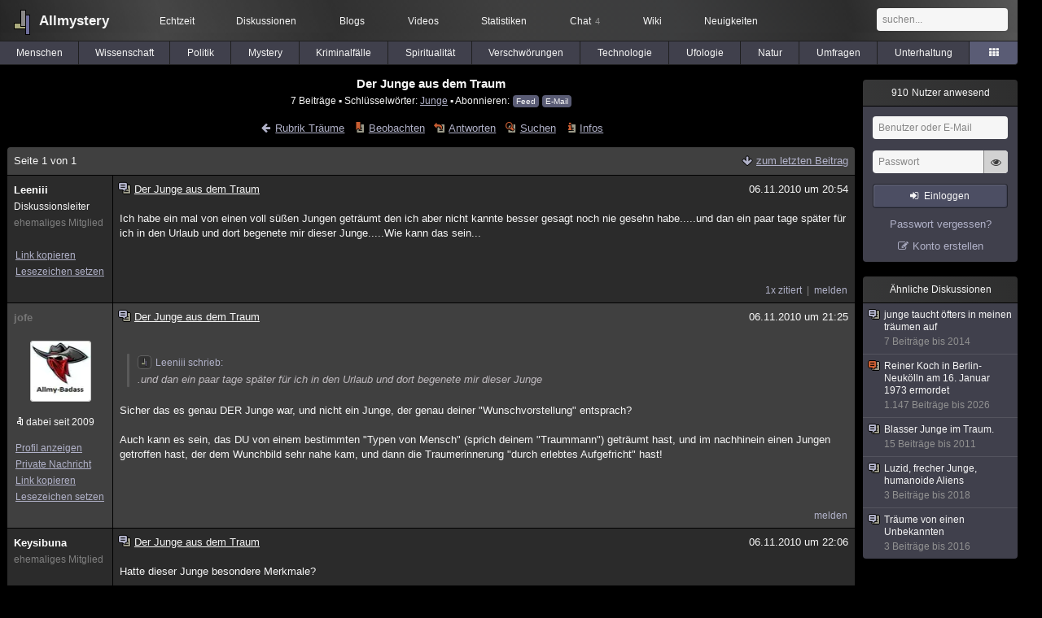

--- FILE ---
content_type: text/html; charset=utf-8
request_url: https://www.allmystery.de/themen/tr67511
body_size: 5853
content:
<!DOCTYPE html>
<html lang="de" class="desktop am" data-ts="1768516226">
<head>
<title>Der Junge aus dem Traum - Allmystery</title>
<meta name="keywords" content="Junge">
<meta name="description" content="Ich habe ein mal von einen voll süßen Jungen geträumt den ich aber nicht kannte besser gesagt noch nie gesehn habe.....und dan ein paar tage später für ich...">
<meta name="robots" content="index, follow">
<meta name="theme-color" content="#2b2b2b">
<link rel="preload" href="/static/allmystery22577.min.js" as="script">
<link rel="preload" href="/static/fonts/am-icons10925.woff2" as="font" type="font/woff2" crossorigin="anonymous">
<link rel="apple-touch-icon" href="/static/images/apple-touch-icon.png">
<link rel="shortcut icon" href="/static/favicon.ico" type="image/ico">
<link rel="alternate" href="android-app://de.allnetwork.allmystery/https/www.allmystery.de/themen/tr67511">
<link rel="alternate" href="ios-app://475738179/https/www.allmystery.de/themen/tr67511">
<link rel="search" type="application/opensearchdescription+xml" href="/static/opensearch.xml">
<link rel="alternate" type="application/atom+xml" title="Diskussion als Feed" href="/themen/rss/67511">
<link rel="canonical" href="https://www.allmystery.de/themen/tr67511">
<link rel="stylesheet" href="/static/allmystery22577.min.css" type="text/css">
</head>

<body class="page fl quicksearch bookmarks thread">
<header>
<div class="header">
<div id="allmystery">
<a class="heart" href="/">
<img src="/static/images/heartbeat.gif" alt="Allmystery">
</a>
<a class="attitel allmy" href="//www.allmystery.de">Allmystery</a>
</div>

<div class="topnav">
<a href="/ena/">Echtzeit</a>
<a class="hideOnMobile" href="/themen/">Diskussionen</a>
<a href="/blogs/">Blogs</a>
<a href="/videos/">Videos</a>
<a href="/stats/">Statistiken</a>
<a title="4 Mitglieder im Chat" href="/chat/" class="chat_link">Chat<span class="chat_count nice-info">4</span></a>
<a href="/wiki/">Wiki</a>
<a href="/ng/first_unread_post?thread=171758">Neuigkeiten</a>
</div>

<a class="btn btn-small mobileOnly icon-down-1 mobileCategories" href="#">Träume</a>

<div class="mobileOnly mobileLinks">
<a href="#" class="btn btn-icon-only icon-search showSearch">Suche</a>
<a href="/ng/threads_bookmarked" class="btn btn-icon-only icon-bookmark showBookmarks">Beobachtet</a>
<a href="#" class="btn btn-icon-only icon-user showSideNav sno">Konto</a>
</div>

<form class="sufu" action="/ng/search" method="get">
<input type="text" autocomplete="off" name="query" placeholder="suchen...">
</form>


</div>
<div class="tabnav">
<a href="/themen/mg" id="nav-mg" class="tab">Menschen</a>
<a href="/themen/gw" id="nav-gw" class="tab">Wissenschaft</a>
<a href="/themen/pr" id="nav-pr" class="tab">Politik</a>
<a href="/themen/mt" id="nav-mt" class="tab">Mystery</a>
<a href="/themen/km" id="nav-km" class="tab">Kriminalfälle</a>
<a href="/themen/rs" id="nav-rs" class="tab">Spiritualität</a>
<a href="/themen/gg" id="nav-gg" class="tab">Verschwörungen</a>
<a href="/themen/it" id="nav-it" class="tab">Technologie</a>
<a href="/themen/uf" id="nav-uf" class="tab">Ufologie</a>
<a href="/themen/tp" id="nav-tp" class="tab">Natur</a>
<a href="/themen/vo" id="nav-vo" class="tab">Umfragen</a>
<a href="/themen/uh" id="nav-uh" class="tab">Unterhaltung</a>
<a href="#" id="tabnav-all-opener" class="icon-categories tabnav_selected"></a>
</div>
<div class="tabnav-all">
<div>weitere Rubriken</div>
<a class="tab" id="nav-ph" href="#" data-loc="/themen/ph">Philosophie</a><a class="tab tabnav_selected" id="nav-tr" href="#" data-loc="/themen/tr">Träume</a><a class="tab" id="nav-ue" href="#" data-loc="/themen/ue">Orte</a><a class="tab" id="nav-ma" href="#" data-loc="/themen/ma">Esoterik</a><a class="tab" id="nav-lt" href="#" data-loc="/themen/lt">Literatur</a><a class="tab" id="nav-as" href="#" data-loc="/themen/as">Astronomie</a><a class="tab" id="nav-cp" href="#" data-loc="/themen/cp">Helpdesk</a><a class="tab" id="nav-np" href="#" data-loc="/themen/np">Gruppen</a><a class="tab" id="nav-gm" href="#" data-loc="/themen/gm">Gaming</a><a class="tab" id="nav-ff" href="#" data-loc="/themen/ff">Filme</a><a class="tab" id="nav-mu" href="#" data-loc="/themen/mu">Musik</a><a class="tab" id="nav-cl" href="#" data-loc="/themen/cl">Clash</a><a class="tab" id="nav-hc" href="#" data-loc="/themen/hc">Verbesserungen</a><a class="tab" id="nav-am" href="#" data-loc="/themen/am">Allmystery</a><a class="tab" id="nav-en" href="#" data-loc="/themen/en">English</a><div>Diskussions-Übersichten</div>
<a class="tab" id="nav-visited" href="#" data-loc="/ng/threads_visited">Besucht</a><a class="tab" id="nav-part" href="#" data-loc="/ng/threads_posted">Teilgenommen</a><a class="tab" id="nav-all" href="#" data-loc="/themen/">Alle</a><a class="tab" id="nav-new" href="#" data-loc="/themen/neue">Neue</a><a class="tab" id="nav-closed" href="#" data-loc="/themen/geschlossen">Geschlossen</a><a class="tab" id="nav-exc" href="#" data-loc="/themen/lesenswert">Lesenswert</a><a class="tab" id="nav-tags" href="#" data-loc="/tags/">Schlüsselwörter</a><div class="icon-move hideOnMobile">Schiebe oft benutzte Tabs in die Navigationsleiste (<a href="#" class="reset-nav">zurücksetzen</a>).</div>
<div class="icon-move hideOnDesktop"><a href="#" class="reset-nav">zurücksetzen</a></div>

</div>
</header>

<div class="main-holder">

<div id="sftarget" class="main sno">






<h1>Der Junge aus dem Traum</h1>

<div class="threadInfo">
7 Beiträge<span class="hideOnMobile"> ▪ Schlüsselwörter:
<a href="/tags/Junge">Junge</a> ▪ Abonnieren: <a class="rss" type="application/atom+xml" href="/themen/rss/67511">Feed</a> <a class="rss" href="javascript:void(0)" onclick="javascript:$('#subscr-mail').toggle()">E-Mail</a>
</span>
</div>
<form action="/ng/thread_subscribers" method="post" id="subscr-mail" class="in api centered thread-end-observe" style="margin-top: 15px; display: none"><input type="hidden" name="thread" value="67511"><input type="hidden" name="subscribe" value="1"><p>Bleib auf dem Laufenden und erhalte neue Beiträge in dieser Diskussion per E-Mail.</p><div class="api-message"></div><input type="text" name="email" placeholder="Deine E-Mail-Adresse" value=""><button class="btn icon-mail" type="submit">Diskussion abonnieren</button></form>

<script type="application/ld+json">{"@context":"http://schema.org","@type":"BreadcrumbList","itemListElement":[{"@type":"ListItem","position":1,"item":{"@id":"https://www.allmystery.de/themen/tr","name":"Träume"} }]}</script>


<div class="threadHeaderLinks"><a href="/themen/tr" class="icon-left icon-bordered"><span class="hideOnMobile">Rubrik Träume</span><span class="hideOnDesktop">Träume</span></a><a class="icon-thread thread-more mobileOnly" href="#" onclick="javascript:$('.categoryHeader, .moreLinks').toggleClass('displayBlock'); return false;">Mehr</a><span class="moreLinks"><a class="icon-thread thread-bookmark" href="/ng/register?req=mdis">Beobachten</a><a href="/themen/tr67511#endOfThread" class="icon-thread thread-reply" onclick="setTimeout(function() { $('.add-new-post').trigger('focus') }, 100)">Antworten</a><a class="icon-thread thread-search" href="/ng/search?thread=67511">Suchen</a><a class="icon-thread thread-infos" href="/ng/thread_overview?thread=67511">Infos</a></span></div>












<div class="posts">


<div class="paginator">Seite 1 von 1<div class="paginatorLinks"><a class="page_last icon-down icon-bordered" href="/themen/tr67511#id4879991">zum letzten Beitrag</a></div></div>


<div class="post" data-id="4878792" data-username="Leeniii" id="id4878792">
<div class="finfo">
<a href="/themen/tr67511#id4878792" class="nu" style="color:rgb(255, 255, 255)">Leeniii</a>
<small>Diskussionsleiter</small><br><small style="color:#808080">ehemaliges Mitglied</small><br>
<br><a class="finfo_func clink" href="/themen/tr67511#id4878792" data-text="https://www.allmystery.de/themen/tr67511#id4878792">Link kopieren</a>
<br><a href="#" class="finfo_func add-bookmark">Lesezeichen setzen</a>
<br><br>
</div>
<div class="fbeitrag">
<h2 class="PostHead icon-thread ">Der Junge aus dem Traum</h2>
<span class="date" id="date_4878792" title="06.11.2010 20:54:33">
06.11.2010 um 20:54</span><br>
<div class="post-content">Ich habe ein mal von einen voll süßen Jungen geträumt den ich aber nicht kannte besser gesagt noch nie gesehn habe.....und dan ein paar tage später für ich in den Urlaub und dort begenete mir dieser Junge.....Wie kann das sein...<br><br></div>
<br></div> <span class="post_links"><a class="qu" href="#" data-quoted="4878985">1x zitiert</a><a href="#id4878792" onclick="melden('4878792')">melden</a></span>
</div><div class="post" data-id="4878985" data-username="jofe" id="id4878985">
<div class="finfo">
<a href="/themen/tr67511#id4878985" class="nu" style="color:#757575">jofe</a>
<a class="avatar" href="/mitglieder/jofe"><img src="/static/th/users/f4cbbbd2a3e59403_22062.png" alt="Profil von jofe"></a>
<div class="finfo_user">
<span class="icon-miniallmy">dabei seit 2009</span></div>
<br><a class="finfo_func" href="/mitglieder/jofe">Profil anzeigen</a>
<br><a class="finfo_func" href="javascript:pn('jofe')">Private Nachricht</a>
<br><a class="finfo_func clink" href="/themen/tr67511#id4878985" data-text="https://www.allmystery.de/themen/tr67511#id4878985">Link kopieren</a>
<br><a href="#" class="finfo_func add-bookmark">Lesezeichen setzen</a>
<br><br>
</div>
<div class="fbeitrag">
<h2 class="PostHead icon-thread ">Der Junge aus dem Traum</h2>
<span class="date" id="date_4878985" title="06.11.2010 21:25:53">
06.11.2010 um 21:25</span><br>
<div class="post-content"><blockquote data-parent-username="Leeniii" data-parent-id="4878792"><cite><a class="bnu" href="/themen/tr67511#id4878792"><span class="quote-avatar"><img src="/static/th/users/allmystery.png" alt="Zitat von Leeniii"></span>Leeniii schrieb:</a></cite>.und dan ein paar tage später für ich in den Urlaub und dort begenete mir dieser Junge</blockquote>Sicher das es genau DER Junge war, und nicht ein Junge, der genau deiner &quot;Wunschvorstellung&quot; entsprach?<br><br>Auch kann es sein, das DU von einem bestimmten &quot;Typen von Mensch&quot; (sprich deinem &quot;Traummann&quot;) geträumt hast, und im nachhinein einen Jungen getroffen hast, der dem Wunchbild sehr nahe kam, und dann die Traumerinnerung &quot;durch erlebtes Aufgefricht&quot; hast!<br><br></div>
<br></div> <span class="post_links"><a href="#id4878985" onclick="melden('4878985')">melden</a></span>
</div><div class="post" data-id="4879255" data-username="Keysibuna" id="id4879255">
<div class="finfo">
<a href="/themen/tr67511#id4879255" class="nu" style="color:rgb(255, 255, 255)">Keysibuna</a>
<small style="color:#808080">ehemaliges Mitglied</small><br>
<br><a class="finfo_func clink" href="/themen/tr67511#id4879255" data-text="https://www.allmystery.de/themen/tr67511#id4879255">Link kopieren</a>
<br><a href="#" class="finfo_func add-bookmark">Lesezeichen setzen</a>
<br><br>
</div>
<div class="fbeitrag">
<h2 class="PostHead icon-thread ">Der Junge aus dem Traum</h2>
<span class="date" id="date_4879255" title="06.11.2010 22:06:19">
06.11.2010 um 22:06</span><br>
<div class="post-content">Hatte dieser Junge besondere Merkmale?<br><br></div>
<br></div> <span class="post_links"><a href="#id4879255" onclick="melden('4879255')">melden</a></span>
</div><div class="post" data-id="4879956" data-username="kaszimo" id="id4879956">
<div class="finfo">
<a href="/themen/tr67511#id4879956" class="nu" style="color:rgb(255, 255, 255)">kaszimo</a>
<small style="color:#808080">ehemaliges Mitglied</small><br>
<br><a class="finfo_func clink" href="/themen/tr67511#id4879956" data-text="https://www.allmystery.de/themen/tr67511#id4879956">Link kopieren</a>
<br><a href="#" class="finfo_func add-bookmark">Lesezeichen setzen</a>
<br><br>
</div>
<div class="fbeitrag">
<h2 class="PostHead icon-thread ">Der Junge aus dem Traum</h2>
<span class="date" id="date_4879956" title="06.11.2010 23:37:22">
06.11.2010 um 23:37</span><br>
<div class="post-content">vielleicht hast du das aussehen von dem typen aus deinem traum verdrängt, hast aber so große sehnsucht nach dem typen, und bildest dir deswegen was auf den anderen typen in deinem urlaub ein und das erscheinungbild von dem typen in deinem traum legt sich dann auf den typen im urlaub.<br><br></div>
<br></div> <span class="post_links"><a href="#id4879956" onclick="melden('4879956')">melden</a></span>
</div><div class="post" data-id="4879965" data-username="Keysibuna" id="id4879965">
<div class="finfo">
<a href="/themen/tr67511#id4879965" class="nu" style="color:rgb(255, 255, 255)">Keysibuna</a>
<small style="color:#808080">ehemaliges Mitglied</small><br>
<br><a class="finfo_func clink" href="/themen/tr67511#id4879965" data-text="https://www.allmystery.de/themen/tr67511#id4879965">Link kopieren</a>
<br><a href="#" class="finfo_func add-bookmark">Lesezeichen setzen</a>
<br><br>
</div>
<div class="fbeitrag">
<h2 class="PostHead icon-thread ">Der Junge aus dem Traum</h2>
<span class="date" id="date_4879965" title="06.11.2010 23:38:36">
06.11.2010 um 23:38</span><br>
<div class="post-content">Sehr typ isch^^<br><br></div>
<br></div> <span class="post_links"><a href="#id4879965" onclick="melden('4879965')">melden</a></span>
</div><div class="post" data-id="4879979" data-username="kaszimo" id="id4879979">
<div class="finfo">
<a href="/themen/tr67511#id4879979" class="nu" style="color:rgb(255, 255, 255)">kaszimo</a>
<small style="color:#808080">ehemaliges Mitglied</small><br>
<br><a class="finfo_func clink" href="/themen/tr67511#id4879979" data-text="https://www.allmystery.de/themen/tr67511#id4879979">Link kopieren</a>
<br><a href="#" class="finfo_func add-bookmark">Lesezeichen setzen</a>
<br><br>
</div>
<div class="fbeitrag">
<h2 class="PostHead icon-thread ">Der Junge aus dem Traum</h2>
<span class="date" id="date_4879979" title="06.11.2010 23:40:20">
06.11.2010 um 23:40</span><br>
<div class="post-content">ja mei, wer kennt die typen schon. typen halt. <span class="uicon icon-bigsmile" title=":D">:D</span><br><br></div>
<br></div> <span class="post_links"><a href="#id4879979" onclick="melden('4879979')">melden</a></span>
</div><div class="post" data-id="4879991" data-username="Outsider" id="id4879991">
<div class="finfo">
<a href="/themen/tr67511#id4879991" class="nu" style="color:#848484">Outsider</a>
<a class="avatar" href="/mitglieder/Outsider"><img src="/static/th/users/6257ceccb751f5c0_25812.png" alt="Profil von Outsider"></a>
<div class="finfo_user">
<span class="icon-miniallmy">dabei seit 2006</span></div>
<br><a class="finfo_func" href="/mitglieder/Outsider">Profil anzeigen</a>
<br><a class="finfo_func" href="javascript:pn('Outsider')">Private Nachricht</a>
<br><a class="finfo_func clink" href="/themen/tr67511#id4879991" data-text="https://www.allmystery.de/themen/tr67511#id4879991">Link kopieren</a>
<br><a href="#" class="finfo_func add-bookmark">Lesezeichen setzen</a>
<br><br>
</div>
<div class="fbeitrag">
<h2 class="PostHead icon-thread ">Der Junge aus dem Traum</h2>
<span class="date" id="date_4879991" title="06.11.2010 23:42:32">
06.11.2010 um 23:42</span><br>
<div class="post-content">wird das hier der neue unterhaltungsbereich?<br><br></div>
<br></div> <span class="post_links"><a href="#id4879991" onclick="melden('4879991')">melden</a></span>
</div>

<div class="paginator paginatorLast"><label class="post_notification" title="Akustische Benachrichtigung bei neuen Beiträgen"><input type="checkbox" id="check_post_notification"><span class="icon-bell icon-bordered"></span></label><label class="posts_autoload" title="Neue Beiträge sofort anzeigen anstatt nur darauf hinzuweisen"><input type="checkbox" id="check_posts_autoload"><span class="icon-thread thread-new-posts"></span></label>


<span id="realtime_writers" style="display:none">Gerade schreibt: <span id="realtime_writers_content"></span></span>

</div>


</div>

<div id="endOfThread"></div><br clear="all">





<div class="hide-on-compose"><div class="in centered thread-end-participate"><a href="/ng/register?req=create_post" class="btn icon-edit thread-compose">neuen Beitrag verfassen</a></div></div>






<div style="font-size: 15px; text-align: center; font-weight: bold; margin-top: 16px; margin-bottom: 0px">Ähnliche Diskussionen</div>
<div id="threads-ng"><div class="threads-list">
<div class="threads-header">Themen</div>
<div class="threads-header threads-header-centered">Beiträge</div>
<div class="threads-header threads-header-centered">Letzte Antwort</div>

<div class="thread">
<div class="thread-container"><a href="/themen/tr132427" class="thread-title toFirstUnreadPost thread-overlay" data-thread="132427" data-last-ts="1516636740000"></a><a href="/themen/tr132427" class="icon-thread"></a><a class="thread-category" href="/themen/tr">Träume: </a><a href="/themen/tr132427" class="thread-title toFirstUnreadPost" data-thread="132427" data-last-ts="1516636740000">Luzid, frecher Junge, humanoide Aliens</a><i class="icon-ok" title="teilgenommen"></i><i class="icon-folder-filled" title="schon mal geöffnet"></i>
<div class="thread-details short-details">Träume, 3 Beiträge, am 22.01.2018 von Pimpala</div>

<div class="thread-details full-details"><a href="/mitglieder/Pimpala">Pimpala</a> am 21.01.2018</div></div>
<div class="posts-count">3</div><div class="last-post"><a href="/themen/tr132427#id21149051" title="zum letzten Beitrag">am 22.01.2018 »</a><div class="thread-details">von <a href="/mitglieder/Pimpala">Pimpala</a></div></div></div>


<div class="thread">
<div class="thread-container"><a href="/themen/tr124858" class="thread-title toFirstUnreadPost thread-overlay" data-thread="124858" data-last-ts="1470373253000"></a><a href="/themen/tr124858" class="icon-thread"></a><a class="thread-category" href="/themen/tr">Träume: </a><a href="/themen/tr124858" class="thread-title toFirstUnreadPost" data-thread="124858" data-last-ts="1470373253000">Träume von einen Unbekannten</a><i class="icon-ok" title="teilgenommen"></i><i class="icon-folder-filled" title="schon mal geöffnet"></i>
<div class="thread-details short-details">Träume, 3 Beiträge, am 05.08.2016 von kitthey</div>

<div class="thread-details full-details"><a href="/mitglieder/Elli2408">Elli2408</a> am 08.07.2016</div></div>
<div class="posts-count">3</div><div class="last-post"><a href="/themen/tr124858#id17052319" title="zum letzten Beitrag">am 05.08.2016 »</a><div class="thread-details">von <a href="/mitglieder/kitthey">kitthey</a></div></div></div>


<div class="thread">
<div class="thread-container"><a href="/themen/tr110835" class="thread-title toFirstUnreadPost thread-overlay" data-thread="110835" data-last-ts="1399220409000"></a><a href="/themen/tr110835" class="icon-thread"></a><a class="thread-category" href="/themen/tr">Träume: </a><a href="/themen/tr110835" class="thread-title toFirstUnreadPost" data-thread="110835" data-last-ts="1399220409000">junge taucht öfters in meinen träumen auf</a><i class="icon-ok" title="teilgenommen"></i><i class="icon-folder-filled" title="schon mal geöffnet"></i>
<div class="thread-details short-details">Träume, 7 Beiträge, am 04.05.2014 von MikaBlueSky</div>

<div class="thread-details full-details"><a href="/mitglieder/AnnaUchiha">AnnaUchiha</a> am 30.04.2014</div></div>
<div class="posts-count">7</div><div class="last-post"><a href="/themen/tr110835#id12051726" title="zum letzten Beitrag">am 04.05.2014 »</a><div class="thread-details">von <a href="/mitglieder/MikaBlueSky">MikaBlueSky</a></div></div></div>


<div class="thread">
<div class="thread-container"><a href="/themen/tr74070" class="thread-title toFirstUnreadPost thread-overlay" data-thread="74070" data-last-ts="1306072588000"></a><a href="/themen/tr74070" class="icon-thread"></a><a class="thread-category" href="/themen/tr">Träume: </a><a href="/themen/tr74070" class="thread-title toFirstUnreadPost" data-thread="74070" data-last-ts="1306072588000">Blasser Junge im Traum.</a><i class="icon-ok" title="teilgenommen"></i><i class="icon-folder-filled" title="schon mal geöffnet"></i>
<div class="thread-details short-details">Träume, 15 Beiträge, am 22.05.2011 von Samnang</div>

<div class="thread-details full-details"><a href="/mitglieder/nyess">nyess</a> am 15.05.2011</div></div>
<div class="posts-count">15</div><div class="last-post"><a href="/themen/tr74070#id5842405" title="zum letzten Beitrag">am 22.05.2011 »</a><div class="thread-details">von <a href="/mitglieder/Samnang">Samnang</a></div></div></div>



</div>

</div>
</div>

<div class="infoleiste sno">
<div class="infoholder">




<div class="mcell-box">
<a class="mcell" href="/stats/"><span class="m_count aside-ucount odometer">910</span> Nutzer anwesend</a>
<div class="mcell_inhalt">
<form method="post" action="/ng/login" class="api" data-success="reload" data-cookie-check="true">
<div class="api-message"></div>
<input type="text" name="user" placeholder="Benutzer oder E-Mail" class="no_at_complete" autocomplete="username">
<div class="Password-Holder"><input name="password" type="password" placeholder="Passwort" autocomplete="current-password"><a href="#" class="icon-eye toggle-password" title="Passwort anzeigen" tabindex="-1"></a></div>
<button class="btn btn-small icon-login" data-type="submit">Einloggen</button>
</form>
<a class="aside-register" href="/reset" title="Passwort vergessen?" tabindex="-1">Passwort vergessen?</a>
<a class="icon-edit aside-register" href="/register/">Konto erstellen</a>
</div>
</div>



<div class="mcell-box">
<div class="mcell">Ähnliche Diskussionen</div>
<div class="mcell_inhalt unread-bookmarks">
<a href="/themen/tr110835" data-log="rel-110835"><i class="icon-thread"></i>junge taucht öfters in meinen träumen auf<div class="related-thread-ts">7 Beiträge bis 2014</div></a>
<a href="/themen/km173229" data-log="rel-173229"><i class="icon-thread thread-hot"></i>Reiner Koch in Berlin-Neukölln am 16. Januar 1973 ermordet<div class="related-thread-ts">1.147 Beiträge bis 2026</div></a>
<a href="/themen/tr74070" data-log="rel-74070"><i class="icon-thread"></i>Blasser Junge im Traum.<div class="related-thread-ts">15 Beiträge bis 2011</div></a>
<a href="/themen/tr132427" data-log="rel-132427"><i class="icon-thread"></i>Luzid, frecher Junge, humanoide Aliens<div class="related-thread-ts">3 Beiträge bis 2018</div></a>
<a href="/themen/tr124858" data-log="rel-124858"><i class="icon-thread"></i>Träume von einen Unbekannten<div class="related-thread-ts">3 Beiträge bis 2016</div></a>

</div>
</div>




</div>
</div>

</div>

<div class="footer">
<a href="/static/impressum/">Impressum &amp; Datenschutz</a> | <a href="/static/regeln/">Regeln</a><span class="hideOnMobile"> | <a href="/ng/switch_site?mobile=1">Mobil-Version</a><a href="#" onclick="$(window).scrollTop(0); return false" class="ToTop icon-up"></a></span><span class="hideOnDesktop"> | <a href="/ng/switch_site?desktop=1">Desktop-Version</a></span>
</div>

<script>allmystery.data = {"lastPage":0,"lastPostID":4879991,"url":"\/themen\/tr67511","category":"tr","page":0,"threadID":67511}</script>

<script src="/static/allmystery22577.min.js"></script>


<div id="cmp-container"></div>
</body>
</html>
